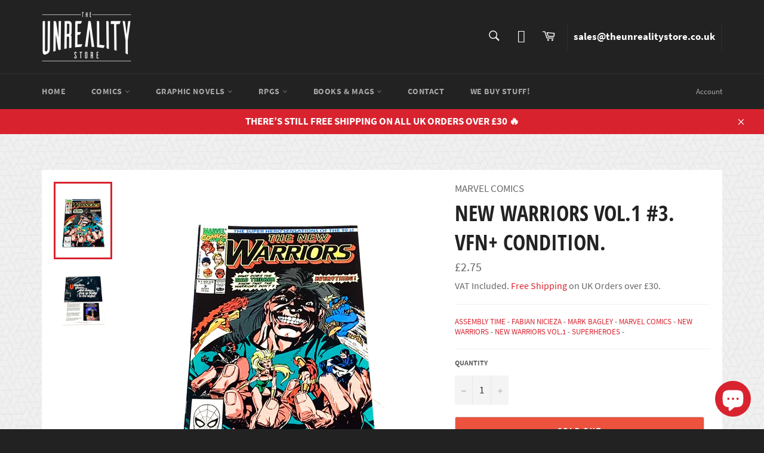

--- FILE ---
content_type: text/javascript
request_url: https://theunrealitystore.co.uk/cdn/shop/t/3/assets/sq-template.js?v=85034394887949406691647256668
body_size: -436
content:
window.sq = window.sq || {};
window.sq.templates = {
gridItem: `<div class="sparq-card" :product-handle="item.handle" :product-id="item.id">

  <div class="sparq-thumbnail-wrap">
    <a :href=\"'/products/' + item.handle\" class="sparq-loop-product"
      :class="item.images.length >1 && item.images[1].src ? 'sq-class':''">
      <img v-if="item.image && item.image.src" :src="item.image.src" class="grid-view-item__image" />
    </a>
  </div>
  <div class="sparq-bottom-items">
    <div class="sparq-product-title">
      <a :href=\"'/products/' + item.handle\" class="sparq-title">
        {{item.title}}
      </a>
    </div>
    <div class="sq-product-price">
      <div class="sparq-price">
        <div class='sq-price' v-if='item.price && !item.compare_at_price'>£ {{(item.price).toFixed(2)}} </div>
      </div>
    </div>
    <div class="sq-cart">

      <sq-add-to-cart>
        </sq-add-cart>

    </div>
  </div>
</div>
`
}